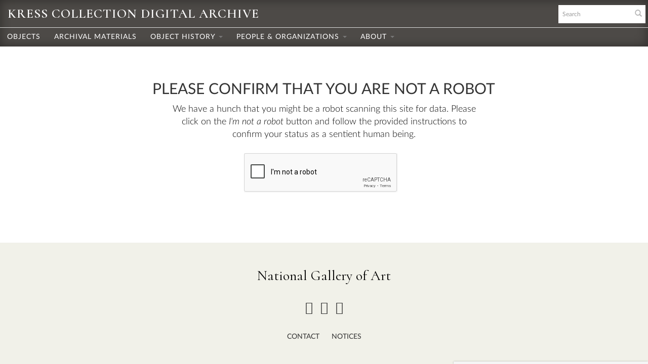

--- FILE ---
content_type: text/html; charset=utf-8
request_url: https://www.google.com/recaptcha/api2/anchor?ar=1&k=6LcTjRwpAAAAAPUzocYrpPqp-s6Zut7Hx7jH3-Qx&co=aHR0cHM6Ly9rcmVzcy5uZ2EuZ292OjQ0Mw..&hl=en&v=PoyoqOPhxBO7pBk68S4YbpHZ&size=normal&anchor-ms=20000&execute-ms=30000&cb=auglmirpaw1i
body_size: 49559
content:
<!DOCTYPE HTML><html dir="ltr" lang="en"><head><meta http-equiv="Content-Type" content="text/html; charset=UTF-8">
<meta http-equiv="X-UA-Compatible" content="IE=edge">
<title>reCAPTCHA</title>
<style type="text/css">
/* cyrillic-ext */
@font-face {
  font-family: 'Roboto';
  font-style: normal;
  font-weight: 400;
  font-stretch: 100%;
  src: url(//fonts.gstatic.com/s/roboto/v48/KFO7CnqEu92Fr1ME7kSn66aGLdTylUAMa3GUBHMdazTgWw.woff2) format('woff2');
  unicode-range: U+0460-052F, U+1C80-1C8A, U+20B4, U+2DE0-2DFF, U+A640-A69F, U+FE2E-FE2F;
}
/* cyrillic */
@font-face {
  font-family: 'Roboto';
  font-style: normal;
  font-weight: 400;
  font-stretch: 100%;
  src: url(//fonts.gstatic.com/s/roboto/v48/KFO7CnqEu92Fr1ME7kSn66aGLdTylUAMa3iUBHMdazTgWw.woff2) format('woff2');
  unicode-range: U+0301, U+0400-045F, U+0490-0491, U+04B0-04B1, U+2116;
}
/* greek-ext */
@font-face {
  font-family: 'Roboto';
  font-style: normal;
  font-weight: 400;
  font-stretch: 100%;
  src: url(//fonts.gstatic.com/s/roboto/v48/KFO7CnqEu92Fr1ME7kSn66aGLdTylUAMa3CUBHMdazTgWw.woff2) format('woff2');
  unicode-range: U+1F00-1FFF;
}
/* greek */
@font-face {
  font-family: 'Roboto';
  font-style: normal;
  font-weight: 400;
  font-stretch: 100%;
  src: url(//fonts.gstatic.com/s/roboto/v48/KFO7CnqEu92Fr1ME7kSn66aGLdTylUAMa3-UBHMdazTgWw.woff2) format('woff2');
  unicode-range: U+0370-0377, U+037A-037F, U+0384-038A, U+038C, U+038E-03A1, U+03A3-03FF;
}
/* math */
@font-face {
  font-family: 'Roboto';
  font-style: normal;
  font-weight: 400;
  font-stretch: 100%;
  src: url(//fonts.gstatic.com/s/roboto/v48/KFO7CnqEu92Fr1ME7kSn66aGLdTylUAMawCUBHMdazTgWw.woff2) format('woff2');
  unicode-range: U+0302-0303, U+0305, U+0307-0308, U+0310, U+0312, U+0315, U+031A, U+0326-0327, U+032C, U+032F-0330, U+0332-0333, U+0338, U+033A, U+0346, U+034D, U+0391-03A1, U+03A3-03A9, U+03B1-03C9, U+03D1, U+03D5-03D6, U+03F0-03F1, U+03F4-03F5, U+2016-2017, U+2034-2038, U+203C, U+2040, U+2043, U+2047, U+2050, U+2057, U+205F, U+2070-2071, U+2074-208E, U+2090-209C, U+20D0-20DC, U+20E1, U+20E5-20EF, U+2100-2112, U+2114-2115, U+2117-2121, U+2123-214F, U+2190, U+2192, U+2194-21AE, U+21B0-21E5, U+21F1-21F2, U+21F4-2211, U+2213-2214, U+2216-22FF, U+2308-230B, U+2310, U+2319, U+231C-2321, U+2336-237A, U+237C, U+2395, U+239B-23B7, U+23D0, U+23DC-23E1, U+2474-2475, U+25AF, U+25B3, U+25B7, U+25BD, U+25C1, U+25CA, U+25CC, U+25FB, U+266D-266F, U+27C0-27FF, U+2900-2AFF, U+2B0E-2B11, U+2B30-2B4C, U+2BFE, U+3030, U+FF5B, U+FF5D, U+1D400-1D7FF, U+1EE00-1EEFF;
}
/* symbols */
@font-face {
  font-family: 'Roboto';
  font-style: normal;
  font-weight: 400;
  font-stretch: 100%;
  src: url(//fonts.gstatic.com/s/roboto/v48/KFO7CnqEu92Fr1ME7kSn66aGLdTylUAMaxKUBHMdazTgWw.woff2) format('woff2');
  unicode-range: U+0001-000C, U+000E-001F, U+007F-009F, U+20DD-20E0, U+20E2-20E4, U+2150-218F, U+2190, U+2192, U+2194-2199, U+21AF, U+21E6-21F0, U+21F3, U+2218-2219, U+2299, U+22C4-22C6, U+2300-243F, U+2440-244A, U+2460-24FF, U+25A0-27BF, U+2800-28FF, U+2921-2922, U+2981, U+29BF, U+29EB, U+2B00-2BFF, U+4DC0-4DFF, U+FFF9-FFFB, U+10140-1018E, U+10190-1019C, U+101A0, U+101D0-101FD, U+102E0-102FB, U+10E60-10E7E, U+1D2C0-1D2D3, U+1D2E0-1D37F, U+1F000-1F0FF, U+1F100-1F1AD, U+1F1E6-1F1FF, U+1F30D-1F30F, U+1F315, U+1F31C, U+1F31E, U+1F320-1F32C, U+1F336, U+1F378, U+1F37D, U+1F382, U+1F393-1F39F, U+1F3A7-1F3A8, U+1F3AC-1F3AF, U+1F3C2, U+1F3C4-1F3C6, U+1F3CA-1F3CE, U+1F3D4-1F3E0, U+1F3ED, U+1F3F1-1F3F3, U+1F3F5-1F3F7, U+1F408, U+1F415, U+1F41F, U+1F426, U+1F43F, U+1F441-1F442, U+1F444, U+1F446-1F449, U+1F44C-1F44E, U+1F453, U+1F46A, U+1F47D, U+1F4A3, U+1F4B0, U+1F4B3, U+1F4B9, U+1F4BB, U+1F4BF, U+1F4C8-1F4CB, U+1F4D6, U+1F4DA, U+1F4DF, U+1F4E3-1F4E6, U+1F4EA-1F4ED, U+1F4F7, U+1F4F9-1F4FB, U+1F4FD-1F4FE, U+1F503, U+1F507-1F50B, U+1F50D, U+1F512-1F513, U+1F53E-1F54A, U+1F54F-1F5FA, U+1F610, U+1F650-1F67F, U+1F687, U+1F68D, U+1F691, U+1F694, U+1F698, U+1F6AD, U+1F6B2, U+1F6B9-1F6BA, U+1F6BC, U+1F6C6-1F6CF, U+1F6D3-1F6D7, U+1F6E0-1F6EA, U+1F6F0-1F6F3, U+1F6F7-1F6FC, U+1F700-1F7FF, U+1F800-1F80B, U+1F810-1F847, U+1F850-1F859, U+1F860-1F887, U+1F890-1F8AD, U+1F8B0-1F8BB, U+1F8C0-1F8C1, U+1F900-1F90B, U+1F93B, U+1F946, U+1F984, U+1F996, U+1F9E9, U+1FA00-1FA6F, U+1FA70-1FA7C, U+1FA80-1FA89, U+1FA8F-1FAC6, U+1FACE-1FADC, U+1FADF-1FAE9, U+1FAF0-1FAF8, U+1FB00-1FBFF;
}
/* vietnamese */
@font-face {
  font-family: 'Roboto';
  font-style: normal;
  font-weight: 400;
  font-stretch: 100%;
  src: url(//fonts.gstatic.com/s/roboto/v48/KFO7CnqEu92Fr1ME7kSn66aGLdTylUAMa3OUBHMdazTgWw.woff2) format('woff2');
  unicode-range: U+0102-0103, U+0110-0111, U+0128-0129, U+0168-0169, U+01A0-01A1, U+01AF-01B0, U+0300-0301, U+0303-0304, U+0308-0309, U+0323, U+0329, U+1EA0-1EF9, U+20AB;
}
/* latin-ext */
@font-face {
  font-family: 'Roboto';
  font-style: normal;
  font-weight: 400;
  font-stretch: 100%;
  src: url(//fonts.gstatic.com/s/roboto/v48/KFO7CnqEu92Fr1ME7kSn66aGLdTylUAMa3KUBHMdazTgWw.woff2) format('woff2');
  unicode-range: U+0100-02BA, U+02BD-02C5, U+02C7-02CC, U+02CE-02D7, U+02DD-02FF, U+0304, U+0308, U+0329, U+1D00-1DBF, U+1E00-1E9F, U+1EF2-1EFF, U+2020, U+20A0-20AB, U+20AD-20C0, U+2113, U+2C60-2C7F, U+A720-A7FF;
}
/* latin */
@font-face {
  font-family: 'Roboto';
  font-style: normal;
  font-weight: 400;
  font-stretch: 100%;
  src: url(//fonts.gstatic.com/s/roboto/v48/KFO7CnqEu92Fr1ME7kSn66aGLdTylUAMa3yUBHMdazQ.woff2) format('woff2');
  unicode-range: U+0000-00FF, U+0131, U+0152-0153, U+02BB-02BC, U+02C6, U+02DA, U+02DC, U+0304, U+0308, U+0329, U+2000-206F, U+20AC, U+2122, U+2191, U+2193, U+2212, U+2215, U+FEFF, U+FFFD;
}
/* cyrillic-ext */
@font-face {
  font-family: 'Roboto';
  font-style: normal;
  font-weight: 500;
  font-stretch: 100%;
  src: url(//fonts.gstatic.com/s/roboto/v48/KFO7CnqEu92Fr1ME7kSn66aGLdTylUAMa3GUBHMdazTgWw.woff2) format('woff2');
  unicode-range: U+0460-052F, U+1C80-1C8A, U+20B4, U+2DE0-2DFF, U+A640-A69F, U+FE2E-FE2F;
}
/* cyrillic */
@font-face {
  font-family: 'Roboto';
  font-style: normal;
  font-weight: 500;
  font-stretch: 100%;
  src: url(//fonts.gstatic.com/s/roboto/v48/KFO7CnqEu92Fr1ME7kSn66aGLdTylUAMa3iUBHMdazTgWw.woff2) format('woff2');
  unicode-range: U+0301, U+0400-045F, U+0490-0491, U+04B0-04B1, U+2116;
}
/* greek-ext */
@font-face {
  font-family: 'Roboto';
  font-style: normal;
  font-weight: 500;
  font-stretch: 100%;
  src: url(//fonts.gstatic.com/s/roboto/v48/KFO7CnqEu92Fr1ME7kSn66aGLdTylUAMa3CUBHMdazTgWw.woff2) format('woff2');
  unicode-range: U+1F00-1FFF;
}
/* greek */
@font-face {
  font-family: 'Roboto';
  font-style: normal;
  font-weight: 500;
  font-stretch: 100%;
  src: url(//fonts.gstatic.com/s/roboto/v48/KFO7CnqEu92Fr1ME7kSn66aGLdTylUAMa3-UBHMdazTgWw.woff2) format('woff2');
  unicode-range: U+0370-0377, U+037A-037F, U+0384-038A, U+038C, U+038E-03A1, U+03A3-03FF;
}
/* math */
@font-face {
  font-family: 'Roboto';
  font-style: normal;
  font-weight: 500;
  font-stretch: 100%;
  src: url(//fonts.gstatic.com/s/roboto/v48/KFO7CnqEu92Fr1ME7kSn66aGLdTylUAMawCUBHMdazTgWw.woff2) format('woff2');
  unicode-range: U+0302-0303, U+0305, U+0307-0308, U+0310, U+0312, U+0315, U+031A, U+0326-0327, U+032C, U+032F-0330, U+0332-0333, U+0338, U+033A, U+0346, U+034D, U+0391-03A1, U+03A3-03A9, U+03B1-03C9, U+03D1, U+03D5-03D6, U+03F0-03F1, U+03F4-03F5, U+2016-2017, U+2034-2038, U+203C, U+2040, U+2043, U+2047, U+2050, U+2057, U+205F, U+2070-2071, U+2074-208E, U+2090-209C, U+20D0-20DC, U+20E1, U+20E5-20EF, U+2100-2112, U+2114-2115, U+2117-2121, U+2123-214F, U+2190, U+2192, U+2194-21AE, U+21B0-21E5, U+21F1-21F2, U+21F4-2211, U+2213-2214, U+2216-22FF, U+2308-230B, U+2310, U+2319, U+231C-2321, U+2336-237A, U+237C, U+2395, U+239B-23B7, U+23D0, U+23DC-23E1, U+2474-2475, U+25AF, U+25B3, U+25B7, U+25BD, U+25C1, U+25CA, U+25CC, U+25FB, U+266D-266F, U+27C0-27FF, U+2900-2AFF, U+2B0E-2B11, U+2B30-2B4C, U+2BFE, U+3030, U+FF5B, U+FF5D, U+1D400-1D7FF, U+1EE00-1EEFF;
}
/* symbols */
@font-face {
  font-family: 'Roboto';
  font-style: normal;
  font-weight: 500;
  font-stretch: 100%;
  src: url(//fonts.gstatic.com/s/roboto/v48/KFO7CnqEu92Fr1ME7kSn66aGLdTylUAMaxKUBHMdazTgWw.woff2) format('woff2');
  unicode-range: U+0001-000C, U+000E-001F, U+007F-009F, U+20DD-20E0, U+20E2-20E4, U+2150-218F, U+2190, U+2192, U+2194-2199, U+21AF, U+21E6-21F0, U+21F3, U+2218-2219, U+2299, U+22C4-22C6, U+2300-243F, U+2440-244A, U+2460-24FF, U+25A0-27BF, U+2800-28FF, U+2921-2922, U+2981, U+29BF, U+29EB, U+2B00-2BFF, U+4DC0-4DFF, U+FFF9-FFFB, U+10140-1018E, U+10190-1019C, U+101A0, U+101D0-101FD, U+102E0-102FB, U+10E60-10E7E, U+1D2C0-1D2D3, U+1D2E0-1D37F, U+1F000-1F0FF, U+1F100-1F1AD, U+1F1E6-1F1FF, U+1F30D-1F30F, U+1F315, U+1F31C, U+1F31E, U+1F320-1F32C, U+1F336, U+1F378, U+1F37D, U+1F382, U+1F393-1F39F, U+1F3A7-1F3A8, U+1F3AC-1F3AF, U+1F3C2, U+1F3C4-1F3C6, U+1F3CA-1F3CE, U+1F3D4-1F3E0, U+1F3ED, U+1F3F1-1F3F3, U+1F3F5-1F3F7, U+1F408, U+1F415, U+1F41F, U+1F426, U+1F43F, U+1F441-1F442, U+1F444, U+1F446-1F449, U+1F44C-1F44E, U+1F453, U+1F46A, U+1F47D, U+1F4A3, U+1F4B0, U+1F4B3, U+1F4B9, U+1F4BB, U+1F4BF, U+1F4C8-1F4CB, U+1F4D6, U+1F4DA, U+1F4DF, U+1F4E3-1F4E6, U+1F4EA-1F4ED, U+1F4F7, U+1F4F9-1F4FB, U+1F4FD-1F4FE, U+1F503, U+1F507-1F50B, U+1F50D, U+1F512-1F513, U+1F53E-1F54A, U+1F54F-1F5FA, U+1F610, U+1F650-1F67F, U+1F687, U+1F68D, U+1F691, U+1F694, U+1F698, U+1F6AD, U+1F6B2, U+1F6B9-1F6BA, U+1F6BC, U+1F6C6-1F6CF, U+1F6D3-1F6D7, U+1F6E0-1F6EA, U+1F6F0-1F6F3, U+1F6F7-1F6FC, U+1F700-1F7FF, U+1F800-1F80B, U+1F810-1F847, U+1F850-1F859, U+1F860-1F887, U+1F890-1F8AD, U+1F8B0-1F8BB, U+1F8C0-1F8C1, U+1F900-1F90B, U+1F93B, U+1F946, U+1F984, U+1F996, U+1F9E9, U+1FA00-1FA6F, U+1FA70-1FA7C, U+1FA80-1FA89, U+1FA8F-1FAC6, U+1FACE-1FADC, U+1FADF-1FAE9, U+1FAF0-1FAF8, U+1FB00-1FBFF;
}
/* vietnamese */
@font-face {
  font-family: 'Roboto';
  font-style: normal;
  font-weight: 500;
  font-stretch: 100%;
  src: url(//fonts.gstatic.com/s/roboto/v48/KFO7CnqEu92Fr1ME7kSn66aGLdTylUAMa3OUBHMdazTgWw.woff2) format('woff2');
  unicode-range: U+0102-0103, U+0110-0111, U+0128-0129, U+0168-0169, U+01A0-01A1, U+01AF-01B0, U+0300-0301, U+0303-0304, U+0308-0309, U+0323, U+0329, U+1EA0-1EF9, U+20AB;
}
/* latin-ext */
@font-face {
  font-family: 'Roboto';
  font-style: normal;
  font-weight: 500;
  font-stretch: 100%;
  src: url(//fonts.gstatic.com/s/roboto/v48/KFO7CnqEu92Fr1ME7kSn66aGLdTylUAMa3KUBHMdazTgWw.woff2) format('woff2');
  unicode-range: U+0100-02BA, U+02BD-02C5, U+02C7-02CC, U+02CE-02D7, U+02DD-02FF, U+0304, U+0308, U+0329, U+1D00-1DBF, U+1E00-1E9F, U+1EF2-1EFF, U+2020, U+20A0-20AB, U+20AD-20C0, U+2113, U+2C60-2C7F, U+A720-A7FF;
}
/* latin */
@font-face {
  font-family: 'Roboto';
  font-style: normal;
  font-weight: 500;
  font-stretch: 100%;
  src: url(//fonts.gstatic.com/s/roboto/v48/KFO7CnqEu92Fr1ME7kSn66aGLdTylUAMa3yUBHMdazQ.woff2) format('woff2');
  unicode-range: U+0000-00FF, U+0131, U+0152-0153, U+02BB-02BC, U+02C6, U+02DA, U+02DC, U+0304, U+0308, U+0329, U+2000-206F, U+20AC, U+2122, U+2191, U+2193, U+2212, U+2215, U+FEFF, U+FFFD;
}
/* cyrillic-ext */
@font-face {
  font-family: 'Roboto';
  font-style: normal;
  font-weight: 900;
  font-stretch: 100%;
  src: url(//fonts.gstatic.com/s/roboto/v48/KFO7CnqEu92Fr1ME7kSn66aGLdTylUAMa3GUBHMdazTgWw.woff2) format('woff2');
  unicode-range: U+0460-052F, U+1C80-1C8A, U+20B4, U+2DE0-2DFF, U+A640-A69F, U+FE2E-FE2F;
}
/* cyrillic */
@font-face {
  font-family: 'Roboto';
  font-style: normal;
  font-weight: 900;
  font-stretch: 100%;
  src: url(//fonts.gstatic.com/s/roboto/v48/KFO7CnqEu92Fr1ME7kSn66aGLdTylUAMa3iUBHMdazTgWw.woff2) format('woff2');
  unicode-range: U+0301, U+0400-045F, U+0490-0491, U+04B0-04B1, U+2116;
}
/* greek-ext */
@font-face {
  font-family: 'Roboto';
  font-style: normal;
  font-weight: 900;
  font-stretch: 100%;
  src: url(//fonts.gstatic.com/s/roboto/v48/KFO7CnqEu92Fr1ME7kSn66aGLdTylUAMa3CUBHMdazTgWw.woff2) format('woff2');
  unicode-range: U+1F00-1FFF;
}
/* greek */
@font-face {
  font-family: 'Roboto';
  font-style: normal;
  font-weight: 900;
  font-stretch: 100%;
  src: url(//fonts.gstatic.com/s/roboto/v48/KFO7CnqEu92Fr1ME7kSn66aGLdTylUAMa3-UBHMdazTgWw.woff2) format('woff2');
  unicode-range: U+0370-0377, U+037A-037F, U+0384-038A, U+038C, U+038E-03A1, U+03A3-03FF;
}
/* math */
@font-face {
  font-family: 'Roboto';
  font-style: normal;
  font-weight: 900;
  font-stretch: 100%;
  src: url(//fonts.gstatic.com/s/roboto/v48/KFO7CnqEu92Fr1ME7kSn66aGLdTylUAMawCUBHMdazTgWw.woff2) format('woff2');
  unicode-range: U+0302-0303, U+0305, U+0307-0308, U+0310, U+0312, U+0315, U+031A, U+0326-0327, U+032C, U+032F-0330, U+0332-0333, U+0338, U+033A, U+0346, U+034D, U+0391-03A1, U+03A3-03A9, U+03B1-03C9, U+03D1, U+03D5-03D6, U+03F0-03F1, U+03F4-03F5, U+2016-2017, U+2034-2038, U+203C, U+2040, U+2043, U+2047, U+2050, U+2057, U+205F, U+2070-2071, U+2074-208E, U+2090-209C, U+20D0-20DC, U+20E1, U+20E5-20EF, U+2100-2112, U+2114-2115, U+2117-2121, U+2123-214F, U+2190, U+2192, U+2194-21AE, U+21B0-21E5, U+21F1-21F2, U+21F4-2211, U+2213-2214, U+2216-22FF, U+2308-230B, U+2310, U+2319, U+231C-2321, U+2336-237A, U+237C, U+2395, U+239B-23B7, U+23D0, U+23DC-23E1, U+2474-2475, U+25AF, U+25B3, U+25B7, U+25BD, U+25C1, U+25CA, U+25CC, U+25FB, U+266D-266F, U+27C0-27FF, U+2900-2AFF, U+2B0E-2B11, U+2B30-2B4C, U+2BFE, U+3030, U+FF5B, U+FF5D, U+1D400-1D7FF, U+1EE00-1EEFF;
}
/* symbols */
@font-face {
  font-family: 'Roboto';
  font-style: normal;
  font-weight: 900;
  font-stretch: 100%;
  src: url(//fonts.gstatic.com/s/roboto/v48/KFO7CnqEu92Fr1ME7kSn66aGLdTylUAMaxKUBHMdazTgWw.woff2) format('woff2');
  unicode-range: U+0001-000C, U+000E-001F, U+007F-009F, U+20DD-20E0, U+20E2-20E4, U+2150-218F, U+2190, U+2192, U+2194-2199, U+21AF, U+21E6-21F0, U+21F3, U+2218-2219, U+2299, U+22C4-22C6, U+2300-243F, U+2440-244A, U+2460-24FF, U+25A0-27BF, U+2800-28FF, U+2921-2922, U+2981, U+29BF, U+29EB, U+2B00-2BFF, U+4DC0-4DFF, U+FFF9-FFFB, U+10140-1018E, U+10190-1019C, U+101A0, U+101D0-101FD, U+102E0-102FB, U+10E60-10E7E, U+1D2C0-1D2D3, U+1D2E0-1D37F, U+1F000-1F0FF, U+1F100-1F1AD, U+1F1E6-1F1FF, U+1F30D-1F30F, U+1F315, U+1F31C, U+1F31E, U+1F320-1F32C, U+1F336, U+1F378, U+1F37D, U+1F382, U+1F393-1F39F, U+1F3A7-1F3A8, U+1F3AC-1F3AF, U+1F3C2, U+1F3C4-1F3C6, U+1F3CA-1F3CE, U+1F3D4-1F3E0, U+1F3ED, U+1F3F1-1F3F3, U+1F3F5-1F3F7, U+1F408, U+1F415, U+1F41F, U+1F426, U+1F43F, U+1F441-1F442, U+1F444, U+1F446-1F449, U+1F44C-1F44E, U+1F453, U+1F46A, U+1F47D, U+1F4A3, U+1F4B0, U+1F4B3, U+1F4B9, U+1F4BB, U+1F4BF, U+1F4C8-1F4CB, U+1F4D6, U+1F4DA, U+1F4DF, U+1F4E3-1F4E6, U+1F4EA-1F4ED, U+1F4F7, U+1F4F9-1F4FB, U+1F4FD-1F4FE, U+1F503, U+1F507-1F50B, U+1F50D, U+1F512-1F513, U+1F53E-1F54A, U+1F54F-1F5FA, U+1F610, U+1F650-1F67F, U+1F687, U+1F68D, U+1F691, U+1F694, U+1F698, U+1F6AD, U+1F6B2, U+1F6B9-1F6BA, U+1F6BC, U+1F6C6-1F6CF, U+1F6D3-1F6D7, U+1F6E0-1F6EA, U+1F6F0-1F6F3, U+1F6F7-1F6FC, U+1F700-1F7FF, U+1F800-1F80B, U+1F810-1F847, U+1F850-1F859, U+1F860-1F887, U+1F890-1F8AD, U+1F8B0-1F8BB, U+1F8C0-1F8C1, U+1F900-1F90B, U+1F93B, U+1F946, U+1F984, U+1F996, U+1F9E9, U+1FA00-1FA6F, U+1FA70-1FA7C, U+1FA80-1FA89, U+1FA8F-1FAC6, U+1FACE-1FADC, U+1FADF-1FAE9, U+1FAF0-1FAF8, U+1FB00-1FBFF;
}
/* vietnamese */
@font-face {
  font-family: 'Roboto';
  font-style: normal;
  font-weight: 900;
  font-stretch: 100%;
  src: url(//fonts.gstatic.com/s/roboto/v48/KFO7CnqEu92Fr1ME7kSn66aGLdTylUAMa3OUBHMdazTgWw.woff2) format('woff2');
  unicode-range: U+0102-0103, U+0110-0111, U+0128-0129, U+0168-0169, U+01A0-01A1, U+01AF-01B0, U+0300-0301, U+0303-0304, U+0308-0309, U+0323, U+0329, U+1EA0-1EF9, U+20AB;
}
/* latin-ext */
@font-face {
  font-family: 'Roboto';
  font-style: normal;
  font-weight: 900;
  font-stretch: 100%;
  src: url(//fonts.gstatic.com/s/roboto/v48/KFO7CnqEu92Fr1ME7kSn66aGLdTylUAMa3KUBHMdazTgWw.woff2) format('woff2');
  unicode-range: U+0100-02BA, U+02BD-02C5, U+02C7-02CC, U+02CE-02D7, U+02DD-02FF, U+0304, U+0308, U+0329, U+1D00-1DBF, U+1E00-1E9F, U+1EF2-1EFF, U+2020, U+20A0-20AB, U+20AD-20C0, U+2113, U+2C60-2C7F, U+A720-A7FF;
}
/* latin */
@font-face {
  font-family: 'Roboto';
  font-style: normal;
  font-weight: 900;
  font-stretch: 100%;
  src: url(//fonts.gstatic.com/s/roboto/v48/KFO7CnqEu92Fr1ME7kSn66aGLdTylUAMa3yUBHMdazQ.woff2) format('woff2');
  unicode-range: U+0000-00FF, U+0131, U+0152-0153, U+02BB-02BC, U+02C6, U+02DA, U+02DC, U+0304, U+0308, U+0329, U+2000-206F, U+20AC, U+2122, U+2191, U+2193, U+2212, U+2215, U+FEFF, U+FFFD;
}

</style>
<link rel="stylesheet" type="text/css" href="https://www.gstatic.com/recaptcha/releases/PoyoqOPhxBO7pBk68S4YbpHZ/styles__ltr.css">
<script nonce="I5LsN7VqR0_hnxVSPHyEjw" type="text/javascript">window['__recaptcha_api'] = 'https://www.google.com/recaptcha/api2/';</script>
<script type="text/javascript" src="https://www.gstatic.com/recaptcha/releases/PoyoqOPhxBO7pBk68S4YbpHZ/recaptcha__en.js" nonce="I5LsN7VqR0_hnxVSPHyEjw">
      
    </script></head>
<body><div id="rc-anchor-alert" class="rc-anchor-alert"></div>
<input type="hidden" id="recaptcha-token" value="[base64]">
<script type="text/javascript" nonce="I5LsN7VqR0_hnxVSPHyEjw">
      recaptcha.anchor.Main.init("[\x22ainput\x22,[\x22bgdata\x22,\x22\x22,\[base64]/[base64]/[base64]/[base64]/[base64]/[base64]/KGcoTywyNTMsTy5PKSxVRyhPLEMpKTpnKE8sMjUzLEMpLE8pKSxsKSksTykpfSxieT1mdW5jdGlvbihDLE8sdSxsKXtmb3IobD0odT1SKEMpLDApO08+MDtPLS0pbD1sPDw4fFooQyk7ZyhDLHUsbCl9LFVHPWZ1bmN0aW9uKEMsTyl7Qy5pLmxlbmd0aD4xMDQ/[base64]/[base64]/[base64]/[base64]/[base64]/[base64]/[base64]\\u003d\x22,\[base64]\\u003d\x22,\x22IEnCpcO1ZwzDuTxSwprCnsKBw7Ucw6bDicKoUsOnYGbDnXXCnMO3w5/[base64]/[base64]/[base64]/CsHQyayVsDxfDhMO6w6jDh8Krw5BKbMOHf3F9wqzDthFww6DDv8K7GQzDkMKqwoItGkPCpRVvw6gmwqPCiEo+bMONfkxhw6QcBMK7wpUYwo1LccOAf8ONw5RnAzHDpEPCucKoA8KYGMKtIsKFw5vCg8KowoAww77Ds14Hw5HDtgvCuVVdw7EfCsKVHi/[base64]/wrvDm1w4w5bDicKuwoxzw5nCgSQzwqrCm1DCmsKUwoA3w6IYV8OJEzNuwqzDvw3CrkXDsUHDsV/Cn8KfIGVywrcKw7DCvQXCmsOJw4USwpxjGsO/wp3DmcKYwrfCrwIQwpvDpMOEOB4VwonCmjhcSFpvw5bCt3YLHlPCrTjCkknCucO8wqfDh0PDsXPDn8KwOlldwpHDpcKfwoHDnMOPBMKTwoUpRCrDmSE6wr3Dr08gd8KRU8K1binCpcOxHsO9TMKDwqRCw4jCsXjCvMKTWcKNc8O7wqwadsK/w4V1wqPDrMO7W2wgW8KOw7Z5dcKLTUjCvMOVwqdVTsO3w6LDmzLCgD0ywoM6wqdBfcKtc8KJC1rDnRpDX8K8wrvDusKzw4/[base64]/CujzDmD/CkU7CscOHGcKUw5Fmw6jDuMOlV8OSG2Q/PcKBaSZfS8OIE8K8ZsKrO8O3wpzDqmPDicK+w53CqwTDngl3WBnCrAg6w7lww5g6wrXCoSHDryrDucKhJ8Ocwpx4wojDiMKXw7bDjUZCRcKfMcKRw4DDpsOjNBR1D1HCpFg1wr7DiU15w7jCgmTCmg0Kw4wqPR/[base64]/DtcO1SjkNJsOvw6AuXsOXSnQnI8OZw4nCtsOBwq/[base64]/PcOlQcOawqHDssOff8KTw5UfBS4wR8KfwpXDocOEwp5vw7Ejw4zDksKhbcO0wropb8Kewo4qw5/Cg8OWw7xsDMK+K8OVRMOKw7d3w49Fwo9ww7vCjwY1w6fCjcKSw5ljBcKqKS/Cr8KaeTHCrHHDt8ObwrLDhwcKwrnCvsO1QsOUYMOywrEAblVCw5rDqsOewpkRRmnDgsKhwoLCs14dw4bDp8OFblrDnMOJKQfDqsOkDj3Drkw7wrfDrz/Dn2MNw7lAZ8K4G3p5woTCj8K2w6DDtsKyw4XCtHlqE8K8w5PCj8KxHmZaw6TDhE5Nw7fDmGhow7fDh8OFBkzDp27ChsK9cVg1w6LDq8OqwrwPwrrCnsOYwoZxw6jDlMKzdk5VQSRNDsKPwqzDs0Mcw6EJWXLDlcOoeMOXQcO7ZytCwrXDt0RywpzCgQ/DrcOAwrcdf8O6wrxVTsKUT8OMw6Unw4DDoMKLe1PCqsKxw7XDi8O+wqbCuMKIcRsfw6N5Ri/CrcKlwrrCpsKzw5fCisOpw5fCti7DgXYVwrPDvMK5BgtZLyHDjD8uwoLCtcKkwr7DnEzCk8K0w5Bvw6DClMKPw75VdMOmwp/[base64]/[base64]/CrhrDo8KBwqjCgsKgZcOcAGbCuRN/wq7DsU/Dg8Okw40xwqHDucO5EkDDrTM0wrLCsjlIJU7CsMK/[base64]/D1zCscOxwqMVcG/[base64]/DpsOxw6rDmsK4YxrDpjTDqj3DlgfCvMKUZ8OQGCfDrsOuGMKqw5t6NADDjU/Dph3Ciy0cwrbCtAYcwrbCssKLwq5ewqxXBXXDlcK+wooPN3QnUcKowrLDv8KEd8OHL8OowpU1OMOJw4bCr8KDJCFfw5vCgCN9czBYw4/DjsOQDsODZhPClntdwp5AFlXCpMOww794dRhpD8Ozwpg5ZsKQMMKkwox1wp5xPjzCnHYEwp3Cp8KVImQ9w5ZkwqkYZsKUw5HCuX3DgcOhQ8OEwo/DtSlaJkTDr8OKwqzDul/DmXBlw49LMTLChsO7wrVhR8KrdMOkIn9owpDDnnA4wr97QnjDu8O6LFBXwqtvw47ClsOZw6gvw63DscOIccKyw44pbwV0EDhXTMOwM8Ovw5svwpUGwqtRZ8O3QHVHIgAwwofDmjfDuMOgJwMoWnwJw7/DvE1dRWhUIEDDrlbDjA9ye0Uqwo3DmRfChTpaQ04henN9EsKTw4URflDCqMKUwqJ0w50EZcKYNMKbFx1BM8OlwocBwpBew4bCusOYQ8OJJl3DmcO5GMOlwr/CqWVuw6jDsWrChTXCusOjwrrDg8OlwrkVw5ctBTcRwqILWic6wqDCocOwb8Kww4XCtcONw6MQH8KZHhp1w40VKcK1w4sww5FAV8K2w4Yfw5ghwqbCpsOgGSHDry/ChcO4w5PCvl9kDMO/w5vDkihID2rChDYKw6JtV8OTw4FpAUPDpcKBDzBvw50nWsO1w4/CkcKRJMKwSMKNw7bDvsKjFAZIwrQEUcKQdsKDwrnDtm/CucOKw7PCmiUUecOtDDrCml1Jw6VhKlRLw7HDuExbw4nDosOkw6A/A8Kkwq3Cn8OlKMO1wpfDv8OhwprCuyfCjGJCbFrDjMKHVmBiwqLCvsKnwr1bwrvDn8OgwpHCoXBialgRwqMCwrjCjUMow5diw7QJw7TDhMKqXMKFL8O4wrzCs8K+wqbChnx8w5rCpcO/fV8uGcKZBhHDmyrDmg3Dm8KXTMOuwoTDhcOeDwjCosKnw59+OMKFw4jCj1LCuMO2aHDDiVbDjzLDikvDgMOGw6lRw6rDvxHCk0UXwpYOw5xKBcOfYsOmw54rwqBswp/Di1TCt00Vw77DoyvCtgjDiRACwoXDlMOiw71dXibDsQjCgsOHw58iwojDicKTwpfCgn/[base64]/CoVNDw5TDslfDjcKfBGnCjsO+NsOXwooaK2nCjFQgaEHDkMK3RcOUw50hw45McDF2wovDoMOAAMKsw5l4wofChcOnD8K7cn81woJ5f8KPwq3ChBHCj8O9ZcOUXVzDlmB9KsOCw4ALw6HDpcKZI1hEdmF7wr9QwowAKcOrw48TwoPDoFF5wqTDjWE/w5XDnSpKQ8K+w7PDr8KVw4nDggxrXVTCicOOfCR3R8OkKCjDjC7CtsO9dXjCpnIsegbDvR7ChMKGwrHDnMOGDjHCuw4swqXDswsHwpDClcKFwrNHwonCo3NGQUnDnsO0w7UoNcO7w7TCnVDDncOMAQ3Cp3Yyw77DqMK/w7g8w4cmbMKGNXgMWMKIwohSbMOtEMOtwqzCssOow7DDmSdIPcOSTsK/UADCqmdMw5sOwokaSMO2wrzCgVjCo2F6FMKMSMKmwoFLFnI8ASctD8OAwoLCiwTCisKPwojCjgAdJiAPXUtfw6sLwp/DhVlfw5fDrzTClxbDgsO9XMKnD8KiwqsaawjCncOyMXTDv8KDwoTClh3CsgNSwp3DvwtMwpLCv0bDrsOxwpFfwojDt8KDw61YwrhTwrwRw6RqGcOrE8KFH2nDksOlbn4PIsK6w4QHwrDCliHCikNtw63Cm8KqwrM8XcO6Gn/Du8KuL8OcVHPCmV7DvcOIdBpzWSDDk8O4GEfCmMO3w7nCgS7ChUbDlsKdwr4zMT8IVcOddWtIw7oLw7xjdsOIw7ddEFrCgMOHw43DmcKMZsOWwpd1AyLDiw7DgMKpEcKvwqHDm8Kgwo3DpcOmw7HDqzFyw4sEJWnClRkNYW/DlGfCtsKcwprCsGsnwqUtw4YswpNKecORb8OSOwnDk8Krw7FOLyZQTsOeMhgDUMKUw4JrOMO2dsOlcsOlch/[base64]/Do8OqS2LDqi9qTnfDrsKPPMOYwpwUGH8KZMOhb8K/woAkdMK8wqLDnBczQSTCrjoIw7UswqHCpW7DhBUVw5JXwozCsk7Ck8K8FMK3wqTDkndrwpPDiA14ScOyL3MCw5ILw6k2w5hMwpFUaMOuecOOWsOVRsOBM8OfwrfDsX3CvnDCpsKIwofCo8KsWnjDkAAuw4rCicOuwo/DlMKnCjE1wrN2w7DDiQwPOcKew5jChhk4wpJyw41pQMOkwoDCsWBSHhZxGcKHfsOWwrIFNMOCdE7DhsKhPsOZMcOIwrQMScO9RcKsw4B6UBLCugLChRxhwpdUUk/[base64]/DhsO8w68yw7PDtBPDqMKfUMODO8Oba8KMWBppw5JIHsOYLHPCicOxfiTCgHHDhD4UecO1w543wrAPwqp9w5E/[base64]/DgcK5wpTCphnCjhVtRsOOYz7Cm8OHwpvCt8KnwrLCrlhCMsK0woYxRifCj8OCwrZXMTANw7fCksKmOsOdw4V8QB/CtsO4woUUw6tOQcKCw53DqsO7wr7Dr8OGRUDDoDxwDVDDmWVtSxwxVsOnw4sJSMKAR8OcScOkwoEkEsKBwqwWOcKYV8KvQl04w7fDt8KdVsOXaDERbMOmRcOPwqLCumQhdlIxw5ZWw5TDksKhw5kLUcOmAsOcwrFrw5bCkcKPwrxAacKKIsONAi/CucOww51Hwq1XNztlbMKBw70xw75yw4Qob8Kfw4ouw7d7GcOPDcORw6AQwpLCoFXCp8K1w5/Ct8OkTT9iccOrdWrCqMKswqUywrHCtMOWS8Kww5vCrcKQwq8vGcOSw5EqGmDCinMCIcKlw4XCusK2w5MdQFfDmgnDr8OAZ3zDixNkZMKOCnvDr8OKTcO6PcOmwq8EHcOvw4XCusOywpjDrQ5nAQ/DiSMzw60pw7RdQ8K2wp/CrsK1wqAUw5PCvWMhw5jCmcK5wprDuncHwqhZwp5NN8KOw6XCnBjCpnPChMOhX8K4w6TDg8O9CsOZwo/ChsOnwrgww7oSCW7DicOeI2J/w5XDjsOXwqzDgsKXwq1owofDpMOAwpQhw5/ClcKrwqnCtcOMfg4NEyrDgMKPQ8KRfw3DrwsvaAfCqQRLw5bCvDXCv8OTwp06wq0Edl1uRMKrw4gPLFhTwojCvTE9wo7DpsOnaH9Rw7gmw5/DmsOXBMKmw4HChH4hw6PDtMO7KlnCn8K4wqzCl2oBKXQqw5t/IMKDVi3CmnvDoMKGAMOUG8OuwojCkgjCrsOaOsOVwqPDk8KXfcODw5E0wqnCkg8HL8Kpw7B8YxvCuT7CksKgwqrDicKmwqtxwqbDgllaYsKZw5t1wpw+w7xcw6nDvMK8L8KUw4bCtMO4czk9TSXCoFYWGcORwrIHSTYDJB/CtwXDoMKJwqE1bMK7w5wqSMOcw5zDtcKpU8KAwpxKwqstwr3Ci1PDlwnDq8O8DcKEWcKTwozDt1lWSl0dwpPDn8KDWMOiw7ciMMO/YGzDhsK9w4DDlQXCu8Krw63CqsONEcKIfhYMasOUAn4twqtKwoDDpiwJw5MVw4stHS3DmcKPwqNFAcKTw4/CtSVRLMOyw4zCmVHCswEXw5ENwr4YIcKJc0ZuwpnDs8KRTnRIw4RBw5zDtgsfwrDClC8wSCPCjTQASsK/w7TDoGFUVcKENXZ5DMOFblgXw7rChcOiB2DDnMKFwonDsCVVwobDiMO9w70ew63DusOZPcO9OwtLwrjCuAnDvVsUwo/Cnxpiwo3DmMKJdksrGsOBDi5jdl7Dn8KnTMKkwrLDj8Obel8fwphiHMKkRcOPTMOlVsOnMcOrw7/DsMOSLn7CkVEOw77Cq8OkTMKow5hsw67DicOVBgFPYsOMw6PCtcOxVyw9T8O7wq1TwrvCt1bDm8OgwrACf8OSQ8O1LcKmwr7CksO2WUF8w6Eew4wPwrzCoEnClsKvMMO+w53Dv3k2woFJw551wqlNw6HDlAfDminCp3VUwr/CuMOtwo/CigzCjMOhwqbDv1XCqkHDoDvCkcKYVkzDgEHDvcOMworDgMKiFcKFRMOlLMOSAMO+w6TCiMOWw4/CtmIlahQiV3JqfMKcQsOJwqXDqsOTwqoRwq3DlUIaIcOUZTVKOcOjY0lUw5YUwq0tEMKdfsOTKMK8a8OiGcKvwowCaFzCrsOLwrV5PMKOwoFzwo7CiyDCqsKNwpPCosKqw5TDjsOgw7gTwo9zdcOrw4RSdxHDhMOkJsKQwoY1woPCrR/[base64]/ClcKfwqUyw7rDpipYwqh/GAnCn1HCkyV+wq8jwrBYw6h3dDjCvcOmw6t4aDVsX3IVehhJV8OSRS4nw7FwwqjCiMOdwppSHk56w4U6PyxXwrjDo8KsCWTCkEtUGsKgb154ZcOZw7LDi8O5wrkhO8KBUnZjAMKIWsOAwpp4esKUSSfCgcKJwqfDqsOOF8OtVwLDrsKEw5zCjRDDkcKBw7d/[base64]/[base64]/DmH1Lw5tINsOKw6rCkUE2wr3DgMKBwp5RwqbDuE7DmnjDmkvDh8Oqwq/[base64]/B8K9WMOzSSPDmsKqSxnCi8KXJl8WF8Knw5DDigLDq2Y8JcKpS0DCicKedyAaQMOgw5nDhMO0GmNAw53DtDfDn8KVwpvCrMOmw7xkwq7CtUcOwqlIwo5TwppieybCtMKQwpYLwr89P0sQw7w8B8OSw73DuXlefcOnDsKfEMKWw6/DisKzJcKTLcK3w4TCuH7CrlfCpRfCisKWwpvDs8K1EFPDlU1AbsKawqDChDoGdSVmP1RBYcOgw5RMLwEOB3Vhw5Mew5oMwpNVKMKxwqcXMMOKwoMPw4TDjsOcMnMWGzLDvDphw5/CmcKULmQEw7lGCMO6wpfCqADCqRMSw7U3SMOnNMKADBbDgxzCicO+w4nDgMOGIDkOB0BSw5BHw6obw7TCucODfB7CicK+w51PaDNHw7Zvw4bCuMODwqU0P8Kyw4XDghDDpT5NLcOqwpY/[base64]/bsKAbDbDshgGwq3DlwfCg1VHwpbDm8OFEMKhDAvCv8KBwrNMMsOnw6fDpD4EwpZHO8OVaMK2w7jCn8KIa8K0wpgaV8OeJsO/TjFyw5PCvlfDtBHCrT3CgWXCnhhPRi4eBUVZwo7DgsO2w651SMKxPcKpw57Dmi/[base64]/CMOqF8KlCDFLCEXCmlDCnCY2w6/DjsKXwrFkRQfCiXBQD8KZw6jCmh7CmCXCq8KpccKywrQxAsKLZ3NIwr19XcONLRw5wqvDkVFtIn52wqzDkBcHw58ew5kAJ0cme8O8w5knw4ZEa8KBw6ApOMOKCsKRJiTDlcKBbAVfwrrCs8K8dlwlFXbCr8ONw5VrERI4w5UPwpjCmcKKXcOFw4gDw6PDsl/DisKJwpzDhsO/RsKbc8O9w5rDocKeScK5SsKzwqvDgQ3Dh2fCsm5WHTLCuMOuwrTDlC3CgcOUwohsw6DClE8ww4nDugkPYcK6YF7Crm/[base64]/[base64]/[base64]/ZmnCmCbDqcKnY191U8KwOcKZwrTDjGtXw4nCtgfDkQPDnsOcwqs8U1zCncOwTiBww64fwp40w7/CscKcWhhCw6PCv8O2w55EQVrDtsKrw4nCh2h2w43Ci8KeMxtJVcO0FsKrw63Dgy/CjMO0wqzCsMO7NsKuWsO/LMOaw4PCj2XCuWp8wrvCvFtHGQwtwo55YTAvwqbCjhXDrMO9PMKMc8OsXcKQwo7Cj8KAOcOow73Dv8KPfsOzw4rCg8KeGRrCkhvDr3bClA1SSFY/wozDs3DCocOVw6fDrMOJwohEacORwpdDTC9Dw6cqwoZyw6TChAZPwpHDiA5LN8Kkw4zCqMKVMkrCjsOec8OcAsKsbTQ9bHbCjMKxdsKZwoh7w4nCkEcswow9w5/Cs8KUVn9uVDcIwpPCqgfCn0HCsUnChsOwHsK6wr3DpibCjcODSivCigJow6ZkZcKcwrXCgsOiUsKDw7rDucKqAH3CiGjCkAjCmnLDoBw3w4EDRMOnXcKlw5d/RsK2wqrCocKjw7gIPGTDtsOfOFdJNcOybsOSSwPCpW/ClMOxw54HN1zCvA19wqxBJsKwbntmw6DCnMO0KMKvwqLCmARYVsKvXWsTUMKwXyXDvcKYbHzDi8KKwrRYa8KYw63DiMKpMWQQVTjDhQhrZcKYTS/[base64]/[base64]/CmhDDgMOMwrlbYQXDpcOfw4jDpSICZMKYwrINw5xtw4xCwrHCu1pVSBnDuhfDncKdf8Khw5pUwrPDtcORwo3Dn8OIPmdBbErDo2sIwpLDox4GJsOKG8Kyw7DDuMOxwr/[base64]/Cg8KDwrvCmEnCk23Ck8KTwoFJw6Yaw7MSwrwAwp7Ch2stU8KXUsOJwr/DoB9Owrldw4g9c8OXw6vCnm/Cn8KnOsKgZsOIwpjCj2TDqg0fwpnCuMOTw4gaw71tw7HCt8OVRSjDuWFSMkvCshfCoADCtjNKJirCjcKZbjhiwovCiW/[base64]/[base64]/[base64]/[base64]/Dh0Btwr83w5PCssKwwpnCvxsuwp5Zw41FwofCvTxgw4gVKws6wpMwOMOnw6fDj10/[base64]/DkMKfwrNWCEXChyPCu2LDo3dnFVPCg3TCksKYDMOhwq8VZh09w6geFgbCjhF9XAcgJBhnKzkTwpVCw4ZswokbBsKgVMK0e1jDtStwMgzCk8Olwo/Dj8Ozwpd0esOWNFrDtVfDsVMXwqpGXMO+ciFvw6gqwrbDmMOYwr56WU5lw50YB1TDgsKwRRcTaFtBTE1vZytvwrNewpPCtwQdw54Pw404wrMFw7Qzw4E/[base64]/DkMK0w6TDqcKow5bDomgEKWUFAcK1RTbDvzLCvkMLUHwCU8OQw7XDn8K+Y8Kcw50dKcKROsKNwrA3woglbsKlw4MMw4TChHIweVcYwr7CrV7DksKGH3jChsKAwr49wpfChg3DrRIxwogvKMKRw74HwrY4CE3Dj8K2w78DwrjDqWPCplJyFH3Dr8O/ESgHwqsAwqFeQTTCnRPDicKxw447w7TDnWBtw68OwqBaJz3Cr8OUwoMYwqs9wqZww5dhw7xlwqsaUh0Rw4XCpSXDlcK/[base64]/DsMOGwpwxw6JrI0Zfw4LDqgw/[base64]/[base64]/Cqkspw7zDhcOSWjheNMKiRMKaBkDCrcK7TCJ3w7cXNsKYT8KpFFUlFcO4w5TDqndNwrIAwrjCliTCtFHCuGcqRHPCq8OKwp7CqcKSSmjCn8OrbSE0H2UTw5TCjsO1VMKuLhDCicOrBitYWyZYw488WcK1wrPCpcO1woRhecOeMH0XwpPCsRhZbMKFwqfCgFc/VDNhw5fDosO1AMOQw5nChCB6HcKYZFLDgFfCoWJaw6cxM8O1X8OxwrrCpTjDg3USHMOxwrZ8bsOmwrjDtcKSwqV+IG0RwpfCi8OoegJcUj7CkzoraMOIXcKpC3prw4LDkwLDkcKmXsO3fMKKJMKTYMODMsO1wp9Mwo5vMDLCkx0ZJk/DtAfDmFcBwq84LBRNWGY0NRXDrcKgbsOSWcK9w7LDvnzCliLDt8KZw5rDoWgXw4XCo8K8wpcYHsK/NcODwqXCuGnDsTjDmjJWa8Kqbl7Dhh5tAMK8w5w0w491VsKfYTQzw7TCmCRrZTESw5zDkMOGIjDCkMKPwqPDlcOew60sBllrwqPCocK7woJFIcKUw5DDkMKbMMK8w6nCscKjwqXCtGAYC8KRwqt3w7lWJ8KFwofCnsKLM3PCpMOHTQHDnsKsGm3CuMK+wqzDsk/DmgLCiMOrwrxfw73Cs8O4JyPDv27CqHDDpMOLwrrClznDtGwEw4YdIcOYdcO6w6TDpxXDiAHDvxbDkQp/KnAhwpAewq/CtQkqQMODI8Ozw49IcRMwwrQXWDzDmAfDl8O8w4jDqMKJwoAkwo16w5RqbcODwq90wqjDusKBwoEgw5/[base64]/e8O9WBdSE3EFw57CncK6W0pvbl1HMsKtwo9rw5hiw5s2wqEiw63DqEc0EsKVw64ocsOEwrjDhCQ0w4PDt1bCsMKxZ17CqcO5SioWw4tzw5Yjw7NKRcKoeMO3P2zClsOmF8KyARUecMOHwoMbw6RRH8OMZkY3wrfDlU4yAsK/BkrDiGrDgsKAw6jCtV9yZMOfNcO5PlnDh8Osaj/CocOueVHCosKVbGbDjsKzBQTCnQjDgQLCihTDlVXCsjEwwpjCi8OgRcOgw588wol6woPCosKJHGRULg9pwrbDosK7w7sbwqPCuHvDmj8sEXzCh8KBcA/DoMKfKGDDt8OfbwvDhBLDksOnDz/CtV/DssO5wqVpc8OKJGhnwr1jwqbCmsK9w6JPGEYYwq/DvcOEDcOowprDmsOqw7okwpAzNkdiJh/CncKGKkvCnMOWwqbCgznCqinCu8OxJcK7wpYFwq3Cl1goORo3wq/Cq1LDlcO3w6bCqmJRwoQfw7wZdcO0wozCr8KAVsKhw45cw61CwoNSeUcnFyfDiA3DhnLDt8KmFcK/KnVXw7Jfa8O1X1cGw6bDq8KWG07CscKVRHpNdsOBCMOiPxLDjmMMwptNFFfClAIeTDfCpsKuDsKGw7HDshEGw6Muw6dNwrHDhzUpwq7DkMODwqN5wqbDh8ODw6hKb8Kfw5rCo2VDZMKzPMO/IQ06w5RneCfDsMK5ZMKTw50VTsKMXVnDsk/CssKhwpTCl8K5wqVXKsKsXcKHwrfDq8KRw7tzwoDDoArCrcO/w7wwZnhvLBZUwqzCq8K+NsOlSsKnZivCgyDCgMKww4ozw4oYP8O6chVBwr7Dl8KtGUwZRz/Dj8OIJWXDrxMTScO1QcKIc1V+woLClMOFw6rDvBk5AcOmw6rCiMKXw60uw45ww71TwoPDisOCcMK/P8Ojw5E7woEuLcKcMSwIw6vCrBsww67CtD47wpnDlnbCtFcJw67CgsOUwq9xJwfDlMOGw7wBGsO/ecKmw5JLGcO3PG4NJnDDq8K1csOYEsObHiF/[base64]/[base64]/Dg2d0w4HCqGLClwLCosO8fg/[base64]/[base64]/Ci1jDhcK8ccOOc8KoUsOAwpTDu8OrKWbCtm9CwpEHwro2w5rCncK5wqdXwpjCiX8pfFQKwqV1w6rDmRzCnmt/wrXCoicoKlDDvntCwrbCnTPDm8ONazlkWcOZw6rCqcKxw5IeKMKJw7TCjx3ChwnDnFsRwqllTmYEw5M2wqgJwoJ1ScK/ayXCkcOEWgHCkVzCthvDjcK5SyUow4TCmcOOCT3DnsKBWsK+wrIOe8Oew5AvAlFcQAMowpTCvMOnW8Kdw7DDn8OSL8OGwqhgNcOeKGbCoGHDlk3CqcKMwo/[base64]/[base64]/DkMKoOcOhw53DqsKXwpYtw49ewrAiw5QWw4bCmQgWwqzDj8OHTDhzw4Iow55/w4kNwpAwJ8KLw6XCjA5nQsKHEcOWw47Di8OPOAjCuELChMOGO8KCeVzCisOuwqPDrMO4aXnDrgU2wqYxwonCulRJw5YQeAPDicKjAcOSwpjCoyUrw6INYTjChAbCnghBEsKiMQLDuCrDhA3DtcKwd8OiX3vDkcKOKTsQacKNcxPCs8KsGMK5SMOswrobbg/DksOeXcOqEMK8wrHDncOTw4XDrSnClAEAPMOAPj/DpMK+w7ASwqTCv8ODwr/[base64]/CscKqLXrCmsK7JzAHwrjCrlvClMOvwr/DuDHDnCIdw7FVVsKcM3Vkw5wEBQjCusK5w79pw5o5bAzDrgNFwokkwp7Dim3DgMO1w7oIM0PDmRbCrcO/CMKjw5Yrw6wTPcKww4vCpgnCuBTDs8KGOcObUnHChR9zGsKMZSBAwpvCvMOVfELDu8Kuw4EdHhbDmMOuwqLDo8O4wpliPmjDjALCrMOvYQwRL8KABcKqw4HCucKBLlQiw5wAw4zCh8OtasK1WcO6woEhWA3Dnl0QKcOrw6Vaw7/Dn8OjVsKlw7nDon9HR3jCn8Kaw6jCkGDCh8OvVMKbdcKGS2rDsMOrwqLCjMO5woTCt8O6NwDDvmw7wqYvQsKHFMOcUS3CpCIMazwpw6/[base64]/e8OMwoHDgkXDiMO6w6TCtRZgw6gBw6HCpsOHwrPCrkhwfizDpm7DpcKpAcKVPQlgJSgrbsKUwoNNwqfCiV4Uw5V/wptMPmxEw6FqOSHCnX/[base64]/CrsKuMU3CmMOQdcKSwrvDlBBFIsKDw4LCjcKLw7jCnlXCj8K2FBJwPcOAI8KfUGROR8OiYCPCnMKhSCBFw6MpUGBUwqTCo8Opw67DrcKfQRBnwp5VwrQbw7TDhi5rwrxewrjCuMO/FcKyw4/CsFTDg8KbZRwLYcK0w5/CmnI1ZiXDkkbDvTlHwr/DscK3XzjCpTAhF8OlwojDiGrDgcO0wpVtwrFeNGIEJGJywozCgMKVwpBbGybDixvDk8Kqw4LCizHCssOcIiXCi8KdPsKYR8KZwqjCowbClcOJw4TCrSTDtsOLw6HDmMO0w7Zrw5cKYsOVYG/CgsK9wrzCo3jCosOlw5PDvQE+EsOhw5TDuVjCsmLCrMKeA2/DhSTCisOLZk3CnlYeeMKewqzDrwwobi/ClsKJw54sdgpvwr7DnkTDvEo1UQdOw6TDtCJ5eD1IEy3DoFVBw5zCv2LCmwvCgMKlwqzDq2QnwpFOdsORw5XDvcKqwobDv0YKw79zw5HDhsKEAG4GwozDt8O6woXCqg3CjMOfKht/[base64]/[base64]/CtMKiwok0dMOQw6DDiMONfRDCjxxKwq/CnEFzdMOMwroAXWHDqMKhREbCksOSV8KNKcKWNMKIC0zCvsONw5PCmcKVw5zChSQYwrNhw5NUwoQwQcK1wrIYL2XClsO5QG3CqD9+Pg4ccgjDsMKuw7jCvcO2wpfCkFHDhzt6Jz/Cqk1ZNsKLw63DvMOAwrzDucOXQ8OeWjTCm8KTw70fwoxFI8O4EMOpTsKjwqVvXw9GScKiXcKqwo3CpmxUCHnDuMKHGB5qHcKNRsObSicHIMKOwqAVwrRTNkHDlXM5w6TCpgd6LW1MwrLDiMKNwqsmMk/[base64]/FHnCt0/DojZrw4oNwqPCk2AZwq7DjcK+wpMLMXLDmHjDhcOkJVPDvsORwoROKsOcwqDCnRs9w4w6woHCocOzwok4w5JDDX3CtAx9w5ZAwozCicOoHGnDm3Y5NRrCo8O1wr5xwqTCgFjCh8OZw7vCksKtH3AJw7Zqwq4oMMOge8KMwpPChcOnwr/DrcKKw64HY1rCt3lKCldFw74nLcKaw79dwp9MwoLCoMKoR8OvPR/[base64]/[base64]/wp/Clh/DmwYFw68/wozCsUQEwp/Cn8KEwrbDsXnDon/DrHjCtkgfw73Cum8NccKPQijDlMOGKcKow5bDkhE4WsK8OG7CuUrCmg40w6lfw7nCsw/DmEvCoVTCoBFmRMKwdcOYH8OIBmfDqcKpw6pYw6LDs8KAwonCoMOvwr3CusOHwo7CpMOJw4wbXkBWRS7CqMKINz0rwr4/w7oqw4fCnwnCrcO4IX/[base64]/CjkYREhUqw4fDsw18wrXDqMOvw7jCpl4WaMOgw6kdw67CpsO2S8OxHDPCvDbCkH/[base64]/CnHfDjSnDr8KBAE/DjQAwFlLDqcK/wqHCoMKza8O3Om1Wwocfw4/[base64]/[base64]/CpUEtw7Aaw5sMw6TChsOrw6jCjQAhw48LLMKKYcOhX8KjPcO+a1/DkgR5KBAOwqLCj8OBQsO1NCTDmMKsfsOYw6IvwqPCrSbChcOmw4LCrDnCvsOJwozDsHLCi2DCosOKw7bDucKxBMKGCsKfw7BfOsKywrsZwrDCgsK9UcOJwr/DjFVCwoPDkg5Jw6FbwqPCrjR0worDo8O5w5t2EMKoXMORXQ7CqzIRc1koBsOZRMKmw7orOU/[base64]/BnsKwpfDmxDCo8OFw6QYw5AiHGfDscKoU8Oge2t3fcKKwpvCsjrDrw/CucKoW8Oqw4Vxw4rDvS0Yw7FfwrPCusKnMhg2w6UQSsO/UMK2KSh4wrXDrsOXYCptwoXCoEgIw6RpPsKFwq0gwoNfw6IfBsKhw6IVw7o+QAV9TMOyw4Mvw5zCvSsLdErDuAZ+wonDnsOsw7Qcwp7CqVFHTMOuDMK7TFImwogEw7/[base64]/CqMO8S8KwMEgZE8K5w5k6w5PDrcKNw6rDk8O7w5rDmMKUUwXCgQhcw6tww6PChMKeeBvDvH5qwoJ0wpnClcOCwonCmAYywqHCtzkbw7F+WFLDosKHw4PCqcKJCClYDzRewqjCgcOVHV/DuRJyw6vCoGZEwoTDn8OES1vCrwzCqkzCoCHCoMKqRsKswr0AHMO4fMO2w5gdHsKhwrJvAsKkw7AkSwbDjsKGTMO8w5UJw4FqOcKBwqTCuMOaworCmcO/cSFWeHdPwooZT0vCnV95w4rCt3gvMkfDqsKmAy0ZJGvDnMO9w7Zcw5LDqVLDgVDDlz7CoMO+aGY7FgsnE1YTbsOjw4t2NwAJA8O5csO0QMOCwoQtcRNmQi84w4XCv8OaS2A/[base64]/ChixYb8Okw74Mw7PDv8OCwoJyw6hWw6kwSmU+NTgrPE/CqcKrZsKNUwA4CsKmwrw+QMKuwphCcMKoI35QwoduB8OfwoXCisKhXlVbwqxgw7DCuRnDtMKlw55cYg7CvMKswrHCsylceMOOw7XDshDDrsK+w4p5wpMINgvClsKVw5HCslvDh8KiCMO+VhcowrDCpmVBRzhEw5Rcw4/[base64]/[base64]/Dk8OzwrB/woRZw686w5dawohHZ0HDvl57di/[base64]/CtjECSMK5wroOwptDaXfDkXvCh8KcwqHChcKswrbDnlxcw5/DpUR3w6IdYWVyMsKydsKLMsOYwojCpcKNwpnCrsKNDWIOw7RLJ8OxwqjCt1UBecOBVMOzQMOwwq3ChsOyw7vDiWMoFMKhMcKicWQNwr3CgcOvK8K/f8KuY2s8w5/CtTUaFws1w6nCkhPDqMK1w7PDtXLCtMOqGz3CrMKMPMKnw77Dsno+csO8AMKCJcKnC8K4w5rCllPDpcKFfHVTw6YyX8KTHVkXX8KQKsO6w63DocKBw4/Cm8OBU8KeXTJuw53CjMOZw6o6w4fDjmjCt8K4woLCsXrDig3CsXAUw7LCuXcpw4HCrx3ChnF5wrDCp2LDisOtCAPCvcOhw7RRX8OsZ2g5DcODw6U4wonCnsKRw53CjxMkVMO7w5jCmsONwqJkw6QKWsKsLUTDr2rCjcK4wpHCh8OnwpdawrvCvFzCvj7CkcK/[base64]\\u003d\\u003d\x22],null,[\x22conf\x22,null,\x226LcTjRwpAAAAAPUzocYrpPqp-s6Zut7Hx7jH3-Qx\x22,0,null,null,null,1,[21,125,63,73,95,87,41,43,42,83,102,105,109,121],[1017145,478],0,null,null,null,null,0,null,0,1,700,1,null,0,\[base64]/76lBhnEnQkZnOKMAhnM8xEZ\x22,0,0,null,null,1,null,0,0,null,null,null,0],\x22https://kress.nga.gov:443\x22,null,[1,1,1],null,null,null,0,3600,[\x22https://www.google.com/intl/en/policies/privacy/\x22,\x22https://www.google.com/intl/en/policies/terms/\x22],\x22ePEw2kLjaqL8srY9T572C+Ci4yC5+gp+/WYcZCARc4s\\u003d\x22,0,0,null,1,1769446604547,0,0,[75],null,[80],\x22RC-9CrFiFlCanZDVw\x22,null,null,null,null,null,\x220dAFcWeA717Q2Fgub0Ol0GnCDsHuGW5Tzlfcq9jz6eOuBvYkcAviZV5SLbrYs6DKNk2zFIeNxsSil30fkgZPMXXS606z1Z85-8ZA\x22,1769529404509]");
    </script></body></html>